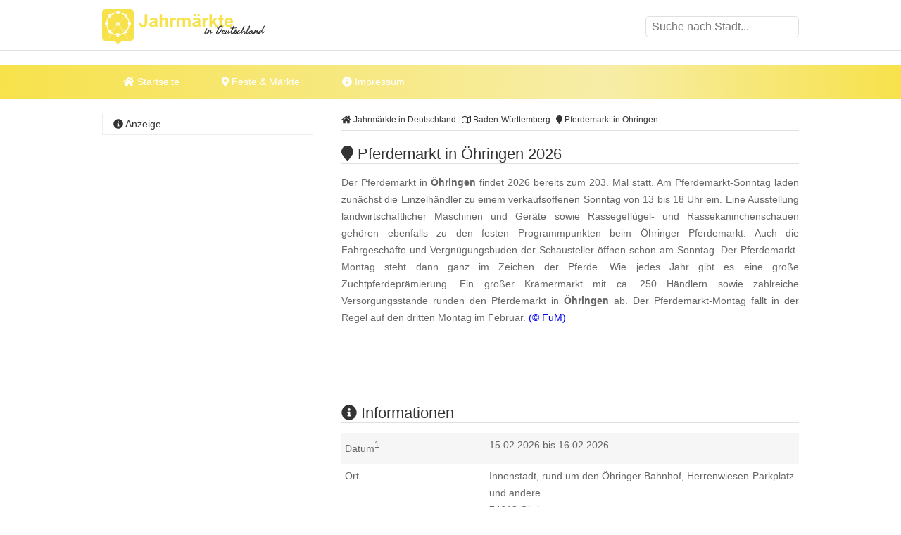

--- FILE ---
content_type: text/html
request_url: https://www.jahrmaerkte-in-deutschland.de/pferdemarkt-in-oehringen.html
body_size: 10661
content:
<!DOCTYPE html><html lang="de"><head><title>Pferdemarkt in &Ouml;hringen 2026</title><meta name="description" content="Der Pferdemarkt in &Ouml;hringen findet 2026 bereits zum 203. Mal statt. Am Pferdemarkt-Sonntag laden zun&auml;chst die Einzelh&auml;ndler zu einem ve..." /><meta name="keywords" content="jahrmarkt, Pferdemarkt, verkaufsoffener Sonntag, Kr&auml;mermarkt, &Ouml;hringen, Baden-Württemberg" /><meta name="geo.placename" content="&Ouml;hringen" /><meta name="geo.position" content="49.199857, 9.497288" /><meta name="ICBM" content="49.199857, 9.497288" /><meta property="og:title" content="Pferdemarkt in &Ouml;hringen 2026" /><meta property="og:description" content="Der Pferdemarkt in &Ouml;hringen findet 2026 bereits zum 203. Mal statt. Am Pferdemarkt-Sonntag laden zun&auml;chst die Einzelh&auml;ndler zu einem ve..." /><meta property="og:image" content="https://www.jahrmaerkte-in-deutschland.de/ogimage/pferdemarkt-in-oehringen.png"><meta http-equiv="content-type" content="text/html; charset=utf-8" /><meta name="viewport" content="width=device-width, initial-scale=1.0"><meta name="rating" content="general"><meta name="dcterms.audience" content="global"><meta name="revisit-after" content="1 month"><meta name="robots" content="all"><meta name="geo.region" content="DE" /><meta property="og:type" content="website" /><meta property="og:url" content="https://www.jahrmaerkte-in-deutschland.de/pferdemarkt-in-oehringen.html" /><meta property="og:image:width" content="1500"><meta property="og:image:height" content="1500"><link rel="shortcut icon" href="theme/img/favicon.png" type="image/png" /><script>(function(){/* Copyright The Closure Library Authors. SPDX-License-Identifier: Apache-2.0
*/
'use strict';var g=function(a){var b=0;return function(){return b<a.length?{done:!1,value:a[b++]}:{done:!0}}},l=this||self,m=/^[\w+/_-]+[=]{0,2}$/,p=null,q=function(){},r=function(a){var b=typeof a;if("object"==b)if(a){if(a instanceof Array)return"array";if(a instanceof Object)return b;var c=Object.prototype.toString.call(a);if("[object Window]"==c)return"object";if("[object Array]"==c||"number"==typeof a.length&&"undefined"!=typeof a.splice&&"undefined"!=typeof a.propertyIsEnumerable&&!a.propertyIsEnumerable("splice"))return"array";
if("[object Function]"==c||"undefined"!=typeof a.call&&"undefined"!=typeof a.propertyIsEnumerable&&!a.propertyIsEnumerable("call"))return"function"}else return"null";else if("function"==b&&"undefined"==typeof a.call)return"object";return b},u=function(a,b){function c(){}c.prototype=b.prototype;a.prototype=new c;a.prototype.constructor=a};var v=function(a,b){Object.defineProperty(l,a,{configurable:!1,get:function(){return b},set:q})};var y=function(a,b){this.b=a===w&&b||"";this.a=x},x={},w={};var aa=function(a,b){a.src=b instanceof y&&b.constructor===y&&b.a===x?b.b:"type_error:TrustedResourceUrl";if(null===p)b:{b=l.document;if((b=b.querySelector&&b.querySelector("script[nonce]"))&&(b=b.nonce||b.getAttribute("nonce"))&&m.test(b)){p=b;break b}p=""}b=p;b&&a.setAttribute("nonce",b)};var z=function(){return Math.floor(2147483648*Math.random()).toString(36)+Math.abs(Math.floor(2147483648*Math.random())^+new Date).toString(36)};var A=function(a,b){b=String(b);"application/xhtml+xml"===a.contentType&&(b=b.toLowerCase());return a.createElement(b)},B=function(a){this.a=a||l.document||document};B.prototype.appendChild=function(a,b){a.appendChild(b)};var C=function(a,b,c,d,e,f){try{var k=a.a,h=A(a.a,"SCRIPT");h.async=!0;aa(h,b);k.head.appendChild(h);h.addEventListener("load",function(){e();d&&k.head.removeChild(h)});h.addEventListener("error",function(){0<c?C(a,b,c-1,d,e,f):(d&&k.head.removeChild(h),f())})}catch(n){f()}};var ba=l.atob("aHR0cHM6Ly93d3cuZ3N0YXRpYy5jb20vaW1hZ2VzL2ljb25zL21hdGVyaWFsL3N5c3RlbS8xeC93YXJuaW5nX2FtYmVyXzI0ZHAucG5n"),ca=l.atob("WW91IGFyZSBzZWVpbmcgdGhpcyBtZXNzYWdlIGJlY2F1c2UgYWQgb3Igc2NyaXB0IGJsb2NraW5nIHNvZnR3YXJlIGlzIGludGVyZmVyaW5nIHdpdGggdGhpcyBwYWdlLg=="),da=l.atob("RGlzYWJsZSBhbnkgYWQgb3Igc2NyaXB0IGJsb2NraW5nIHNvZnR3YXJlLCB0aGVuIHJlbG9hZCB0aGlzIHBhZ2Uu"),ea=function(a,b,c){this.b=a;this.f=new B(this.b);this.a=null;this.c=[];this.g=!1;this.i=b;this.h=c},F=function(a){if(a.b.body&&!a.g){var b=
function(){D(a);l.setTimeout(function(){return E(a,3)},50)};C(a.f,a.i,2,!0,function(){l[a.h]||b()},b);a.g=!0}},D=function(a){for(var b=G(1,5),c=0;c<b;c++){var d=H(a);a.b.body.appendChild(d);a.c.push(d)}b=H(a);b.style.bottom="0";b.style.left="0";b.style.position="fixed";b.style.width=G(100,110).toString()+"%";b.style.zIndex=G(2147483544,2147483644).toString();b.style["background-color"]=I(249,259,242,252,219,229);b.style["box-shadow"]="0 0 12px #888";b.style.color=I(0,10,0,10,0,10);b.style.display=
"flex";b.style["justify-content"]="center";b.style["font-family"]="Roboto, Arial";c=H(a);c.style.width=G(80,85).toString()+"%";c.style.maxWidth=G(750,775).toString()+"px";c.style.margin="24px";c.style.display="flex";c.style["align-items"]="flex-start";c.style["justify-content"]="center";d=A(a.f.a,"IMG");d.className=z();d.src=ba;d.style.height="24px";d.style.width="24px";d.style["padding-right"]="16px";var e=H(a),f=H(a);f.style["font-weight"]="bold";f.textContent=ca;var k=H(a);k.textContent=da;J(a,
e,f);J(a,e,k);J(a,c,d);J(a,c,e);J(a,b,c);a.a=b;a.b.body.appendChild(a.a);b=G(1,5);for(c=0;c<b;c++)d=H(a),a.b.body.appendChild(d),a.c.push(d)},J=function(a,b,c){for(var d=G(1,5),e=0;e<d;e++){var f=H(a);b.appendChild(f)}b.appendChild(c);c=G(1,5);for(d=0;d<c;d++)e=H(a),b.appendChild(e)},G=function(a,b){return Math.floor(a+Math.random()*(b-a))},I=function(a,b,c,d,e,f){return"rgb("+G(Math.max(a,0),Math.min(b,255)).toString()+","+G(Math.max(c,0),Math.min(d,255)).toString()+","+G(Math.max(e,0),Math.min(f,
255)).toString()+")"},H=function(a){a=A(a.f.a,"DIV");a.className=z();return a},E=function(a,b){0>=b||null!=a.a&&0!=a.a.offsetHeight&&0!=a.a.offsetWidth||(fa(a),D(a),l.setTimeout(function(){return E(a,b-1)},50))},fa=function(a){var b=a.c;var c="undefined"!=typeof Symbol&&Symbol.iterator&&b[Symbol.iterator];b=c?c.call(b):{next:g(b)};for(c=b.next();!c.done;c=b.next())(c=c.value)&&c.parentNode&&c.parentNode.removeChild(c);a.c=[];(b=a.a)&&b.parentNode&&b.parentNode.removeChild(b);a.a=null};var ia=function(a,b,c,d,e){var f=ha(c),k=function(n){n.appendChild(f);l.setTimeout(function(){f?(0!==f.offsetHeight&&0!==f.offsetWidth?b():a(),f.parentNode&&f.parentNode.removeChild(f)):a()},d)},h=function(n){document.body?k(document.body):0<n?l.setTimeout(function(){h(n-1)},e):b()};h(3)},ha=function(a){var b=document.createElement("div");b.className=a;b.style.width="1px";b.style.height="1px";b.style.position="absolute";b.style.left="-10000px";b.style.top="-10000px";b.style.zIndex="-10000";return b};var K={},L=null;var M=function(){},N="function"==typeof Uint8Array,O=function(a,b){a.b=null;b||(b=[]);a.j=void 0;a.f=-1;a.a=b;a:{if(b=a.a.length){--b;var c=a.a[b];if(!(null===c||"object"!=typeof c||Array.isArray(c)||N&&c instanceof Uint8Array)){a.g=b-a.f;a.c=c;break a}}a.g=Number.MAX_VALUE}a.i={}},P=[],Q=function(a,b){if(b<a.g){b+=a.f;var c=a.a[b];return c===P?a.a[b]=[]:c}if(a.c)return c=a.c[b],c===P?a.c[b]=[]:c},R=function(a,b,c){a.b||(a.b={});if(!a.b[c]){var d=Q(a,c);d&&(a.b[c]=new b(d))}return a.b[c]};
M.prototype.h=N?function(){var a=Uint8Array.prototype.toJSON;Uint8Array.prototype.toJSON=function(){var b;void 0===b&&(b=0);if(!L){L={};for(var c="ABCDEFGHIJKLMNOPQRSTUVWXYZabcdefghijklmnopqrstuvwxyz0123456789".split(""),d=["+/=","+/","-_=","-_.","-_"],e=0;5>e;e++){var f=c.concat(d[e].split(""));K[e]=f;for(var k=0;k<f.length;k++){var h=f[k];void 0===L[h]&&(L[h]=k)}}}b=K[b];c=[];for(d=0;d<this.length;d+=3){var n=this[d],t=(e=d+1<this.length)?this[d+1]:0;h=(f=d+2<this.length)?this[d+2]:0;k=n>>2;n=(n&
3)<<4|t>>4;t=(t&15)<<2|h>>6;h&=63;f||(h=64,e||(t=64));c.push(b[k],b[n],b[t]||"",b[h]||"")}return c.join("")};try{return JSON.stringify(this.a&&this.a,S)}finally{Uint8Array.prototype.toJSON=a}}:function(){return JSON.stringify(this.a&&this.a,S)};var S=function(a,b){return"number"!==typeof b||!isNaN(b)&&Infinity!==b&&-Infinity!==b?b:String(b)};M.prototype.toString=function(){return this.a.toString()};var T=function(a){O(this,a)};u(T,M);var U=function(a){O(this,a)};u(U,M);var ja=function(a,b){this.c=new B(a);var c=R(b,T,5);c=new y(w,Q(c,4)||"");this.b=new ea(a,c,Q(b,4));this.a=b},ka=function(a,b,c,d){b=new T(b?JSON.parse(b):null);b=new y(w,Q(b,4)||"");C(a.c,b,3,!1,c,function(){ia(function(){F(a.b);d(!1)},function(){d(!0)},Q(a.a,2),Q(a.a,3),Q(a.a,1))})};var la=function(a,b){V(a,"internal_api_load_with_sb",function(c,d,e){ka(b,c,d,e)});V(a,"internal_api_sb",function(){F(b.b)})},V=function(a,b,c){a=l.btoa(a+b);v(a,c)},W=function(a,b,c){for(var d=[],e=2;e<arguments.length;++e)d[e-2]=arguments[e];e=l.btoa(a+b);e=l[e];if("function"==r(e))e.apply(null,d);else throw Error("API not exported.");};var X=function(a){O(this,a)};u(X,M);var Y=function(a){this.h=window;this.a=a;this.b=Q(this.a,1);this.f=R(this.a,T,2);this.g=R(this.a,U,3);this.c=!1};Y.prototype.start=function(){ma();var a=new ja(this.h.document,this.g);la(this.b,a);na(this)};
var ma=function(){var a=function(){if(!l.frames.googlefcPresent)if(document.body){var b=document.createElement("iframe");b.style.display="none";b.style.width="0px";b.style.height="0px";b.style.border="none";b.style.zIndex="-1000";b.style.left="-1000px";b.style.top="-1000px";b.name="googlefcPresent";document.body.appendChild(b)}else l.setTimeout(a,5)};a()},na=function(a){var b=Date.now();W(a.b,"internal_api_load_with_sb",a.f.h(),function(){var c;var d=a.b,e=l[l.btoa(d+"loader_js")];if(e){e=l.atob(e);
e=parseInt(e,10);d=l.btoa(d+"loader_js").split(".");var f=l;d[0]in f||"undefined"==typeof f.execScript||f.execScript("var "+d[0]);for(;d.length&&(c=d.shift());)d.length?f[c]&&f[c]!==Object.prototype[c]?f=f[c]:f=f[c]={}:f[c]=null;c=Math.abs(b-e);c=1728E5>c?0:c}else c=-1;0!=c&&(W(a.b,"internal_api_sb"),Z(a,Q(a.a,6)))},function(c){Z(a,c?Q(a.a,4):Q(a.a,5))})},Z=function(a,b){a.c||(a.c=!0,a=new l.XMLHttpRequest,a.open("GET",b,!0),a.send())};(function(a,b){l[a]=function(c){for(var d=[],e=0;e<arguments.length;++e)d[e-0]=arguments[e];l[a]=q;b.apply(null,d)}})("__d3lUW8vwsKlB__",function(a){"function"==typeof window.atob&&(a=window.atob(a),a=new X(a?JSON.parse(a):null),(new Y(a)).start())});}).call(this);
window.__d3lUW8vwsKlB__("[base64]");</script><script async src="https://securepubads.g.doubleclick.net/tag/js/gpt.js"></script><script> window.googletag = window.googletag || {cmd: []}; googletag.cmd.push(function() { googletag.defineSlot('/6496799/JAD_LAY', [1, 1], 'div-gpt-ad-1712745913959-0').addService(googletag.pubads());	googletag.defineSlot('/6496799/JAD_LDB', [[800, 250], [970, 250], [970, 90], [728, 90], [300, 250], [300, 75], [300, 100]], 'div-gpt-ad-1712745960722-0').addService(googletag.pubads());	googletag.defineSlot('/6496799/JAD_SI_1', [[300, 600], [300, 1050], [300, 250]], 'div-gpt-ad-1712746043735-0').addService(googletag.pubads());	googletag.defineSlot('/6496799/JAD_CON_1', [[300, 250], [468, 60], [640, 180]], 'div-gpt-ad-1712746071099-0').addService(googletag.pubads());	googletag.defineSlot('/6496799/JAD_CON_2', [[468, 60], [300, 250], [640, 180]], 'div-gpt-ad-1712746095280-0').addService(googletag.pubads());	googletag.defineSlot('/6496799/JAD_CON_3', [[300, 250], [468, 60], [640, 180]], 'div-gpt-ad-1712746119574-0').addService(googletag.pubads()); googletag.pubads().enableSingleRequest(); googletag.enableServices(); });</script><script async src="//pagead2.googlesyndication.com/pagead/js/adsbygoogle.js"></script><script>(adsbygoogle = window.adsbygoogle || []).push({	google_ad_client: "ca-pub-7684566532146130",	enable_page_level_ads: true,	overlays: {bottom: true}	});</script><link rel="stylesheet" href="https://cdn.feste-und-maerkte.de/css/all.min.css"><link rel="stylesheet" href="theme/css/style.min.css"></head><nav><div class="wrp cla"><a href="./" title="Jahrm&auml;rkte in Deutschland - Startseite" id="logo"></a><label for="drop-s" class="toggle search"><i class="fa fa-search"></i></label><input type="checkbox" id="drop-s" /><form id="search" method="post"><input type="text" name="search" list="cities" id="suggest" autocomplete="off" placeholder="Suche nach Stadt..." /><datalist id="cities"></datalist></form></div><div id="ldb"><div id='div-gpt-ad-1712745960722-0'> <script> googletag.cmd.push(function() { googletag.display('div-gpt-ad-1712745960722-0'); }); </script></div></div><div class="mwrp"><label for="drop" class="toggle m"><i class="fa fa-bars"></i></label><input type="checkbox" id="drop" /><ul class="menu"><li><a href="./" title="Startseite von Jahrm&auml;rkte in Deutschland"><i class="fa fa-home"></i> Startseite</a></li><li><label for="drop-1" class="toggle"><i class="fa fa-map-marker"></i> Feste & Märkte</label><a href="#"><i class="fa fa-map-marker-alt"></i> Feste & Märkte</a><input type="checkbox" id="drop-1"/><ul><li><a href="https://www.weihnachtsmaerkte-in-deutschland.de/" title="Weihnachtsm&auml;rkte in Deutschland" class="wmd">Weihnachtsm&auml;rkte</a></li><li><a href="https://www.weinfeste-in-deutschland.de/" title="Weinfeste in Deutschland" class="wfd">Weinfeste</a></li><li><a href="https://www.volksfeste-in-deutschland.de" title="Volksfeste in Deutschland" class="vod">Volksfeste</a></li><li><a href="https://www.jahrmaerkte-in-deutschland.de/" title="Jahrm&auml;rkte in Deutschland" class="jad">Jahrm&auml;rkte</a></li><li><a href="https://www.ostern-in-deutschland.de/" title="Ostern in Deutschland" class="osd">Ostern</a></li><li><a href="https://www.kirmes-in-deutschland.de/" title="Kirmes in Deutschland" class="kid">Kirmes</a></li><li><a href="https://www.stadtfeste-in-deutschland.de/" title="Stadtfeste in Deutschland" class="std">Stadtfeste</a></li><li><a href="https://www.dorffeste-in-deutschland.de/" title="Dorffeste in Deutschland" class="dod">Dorffeste</a></li><li><a href="https://www.feste-und-maerkte.de" title="Feste &amp; M&auml;rkte Blog" class="vod">Feste &amp; M&auml;rkte</a></li></ul></li><li><a href="impressum.html" title="Impressum von Jahrm&auml;rkte in Deutschland"><i class="fa fa-info-circle"></i> Impressum</a></li></ul></div><div id='div-gpt-ad-1712745960722-0'> <script> googletag.cmd.push(function() { googletag.display('div-gpt-ad-1712745960722-0'); }); </script></div></nav><div id="cnt" class="cla"><main><ol id="bc" itemscope itemtype="http://schema.org/BreadcrumbList"> <li itemprop="itemListElement" itemscope itemtype="http://schema.org/ListItem"><a itemprop="item" href="https://www.jahrmaerkte-in-deutschland.de/" title="Jahrm&auml;rkte in Deutschland"><span itemprop="name"><i class="fa fa-home"></i> Jahrm&auml;rkte in Deutschland</span></a><meta itemprop="position" content="1" /> </li> <li itemprop="itemListElement" itemscope itemtype="http://schema.org/ListItem"><a itemprop="item" href="baden-wuerttemberg.html" title="Jahrm&auml;rkte in Baden-Württemberg"><span itemprop="name"><i class="far fa-map"></i> Baden-Württemberg</span></a><meta itemprop="position" content="2" /> </li> <li itemprop="itemListElement" itemscope itemtype="http://schema.org/ListItem"><a itemprop="item" href="https://www.jahrmaerkte-in-deutschland.de/pferdemarkt-in-oehringen.html" title="Pferdemarkt in &Ouml;hringen"><span itemprop="name"><i class="fa fa-map-marker"></i> Pferdemarkt in &Ouml;hringen</span></a><meta itemprop="position" content="3" /> </li> </ol><div itemscope itemtype="https://schema.org/Event"><h1 itemprop="name"><i class="fa fa-map-marker"></i> Pferdemarkt in &Ouml;hringen 2026</h1><p itemprop="description">Der Pferdemarkt in <b>&Ouml;hringen</b> findet 2026 bereits zum 203. Mal statt. Am Pferdemarkt-Sonntag laden zun&auml;chst die Einzelh&auml;ndler zu einem verkaufsoffenen Sonntag von 13 bis 18 Uhr ein. Eine Ausstellung landwirtschaftlicher Maschinen und Ger&auml;te sowie Rassegefl&uuml;gel- und Rassekaninchenschauen geh&ouml;ren ebenfalls zu den festen Programmpunkten beim &Ouml;hringer Pferdemarkt. Auch die Fahrgesch&auml;fte und Vergn&uuml;gungsbuden der Schausteller &ouml;ffnen schon am Sonntag. Der Pferdemarkt-Montag steht dann ganz im Zeichen der Pferde. Wie jedes Jahr gibt es eine gro&szlig;e Zuchtpferdepr&auml;mierung. Ein gro&szlig;er Kr&auml;mermarkt mit ca. 250 H&auml;ndlern sowie zahlreiche Versorgungsst&auml;nde runden den Pferdemarkt in <b>&Ouml;hringen</b> ab. Der Pferdemarkt-Montag f&auml;llt in der Regel auf den dritten Montag im Februar. <span class="copyright"> <a href="urheberrecht.html" title="Hinweise zum Urheberrecht">(&copy; FuM)</a> </span><br /></p><br /><div id='div-gpt-ad-1712746095280-0' style='min-width: 300px; min-height: 60px;'> <script> googletag.cmd.push(function() { googletag.display('div-gpt-ad-1712746095280-0'); }); </script></div><br /><h2><i class="fa fa-info-circle"></i> Informationen</h2><dl><dt>Datum<sup>1</sup></dt><dd class="cla"><meta itemprop="startDate" content="2026-02-15"><meta itemprop="endDate" content="2026-02-16">15.02.2026 bis 16.02.2026<br /></dd><dt>Ort</dt><dd class="cla"><div itemprop="location" itemscope itemtype="https://schema.org/Place">Innenstadt, rund um den &Ouml;hringer Bahnhof, Herrenwiesen-Parkplatz und andere<div itemprop="address" itemscope itemtype="https://schema.org/PostalAddress"><span itemprop="postalCode">74613</span><span itemprop="addressLocality"> &Ouml;hringen</span></div></div></dd><dt>&Ouml;ffnungszeiten</dt><dd>verkaufsoffener Sonntag von 13 bis 18 Uhr<br />Kr&auml;mermarkt Montag von 8 bis 18 Uhr<br />Zuchtpferdepr&auml;mierung Montag ab 9 Uhr</dd><dt>mehr Informationen</dt><dd><a href="http://www.oehringen.de" title="weitere Informationen zu "Pferdemarkt in &Ouml;hringen" auf der Webseite www.oehringen.de" target="_blank">www.oehringen.de</a></dd></dl></div><ul class="shr cla"><li><a href="javascript:shareme('https://www.facebook.com/sharer/sharer.php?u=https://www.jahrmaerkte-in-deutschland.de/pferdemarkt-in-oehringen.html')" class="faceb"><i class="fab fa-facebook-f"></i></a></li><li><a href="javascript:shareme('https://twitter.com/intent/tweet?original_referer=https://www.jahrmaerkte-in-deutschland.de/pferdemarkt-in-oehringen.html&source=tweetbutton&text=&url=https://www.jahrmaerkte-in-deutschland.de/pferdemarkt-in-oehringen.html')" class="twitt"><i class="fab fa-twitter"></i></a></li><li><a href="javascript:shareme('http://www.linkedin.com/shareArticle?mini=true&url=https://www.jahrmaerkte-in-deutschland.de/pferdemarkt-in-oehringen.html&title=')" class="linked"><i class="fab fa-linkedin-in"></i></a></li><li><a href="WhatsApp://send?text=https://www.jahrmaerkte-in-deutschland.de/pferdemarkt-in-oehringen.html" class="whats"><i class="fab fa-whatsapp"></i></a></li><li><a href="mailto:?subject=Diese Veranstaltung könnte dir gefallen: Pferdemarkt in &Ouml;hringen&amp;body=Hallo,%0D%0A%0D%0Aich&nbsp;habe&nbsp;eine&nbsp;interessante&nbsp;Veranstaltung&nbsp;bei&nbsp;Jahrm&auml;rkte in Deutschland in Deutschland&nbsp;gefunden:&nbsp;https://www.jahrmaerkte-in-deutschland.de/pferdemarkt-in-oehringen.html %0D%0A%0D%0AViele&nbsp;Gr&uuml;&szlig;e" class="email"><i class="fa fa-envelope"></i></a></li></ul><div class="spc cla"><i class="fa fa-ticket-alt"></i><p>Mehr erleben in &Ouml;hringen! Hier finden Sie Tickets, Konzertkarten und Eintrittskarten f&uuml;r Konzerte, Shows &amp; Musicals in &Ouml;hringen und Umgebung!</p><a href="https://www.awin1.com/cread.php?awinmid=11388&awinaffid=399727&ued=https%3A%2F%2Fwww.eventim.de%2Fsearch%2F%3Faffiliate%3DEVE%26zipcode%3D74613%26distance%3D30%26sort%3DDateAsc" target="_blank" title="Tickets f&uuml;r &Ouml;hringen und Umgebung">jetzt Events in und um &Ouml;hringen finden</a></div></main><aside><h4><i class="fa fa-info-circle"></i> Anzeige</h4><div id='div-gpt-ad-1712746043735-0' style='min-width: 300px; min-height: 250px;'> <script> googletag.cmd.push(function() { googletag.display('div-gpt-ad-1712746043735-0'); }); </script></div></aside><main><h2><i class="fa fa-map-marker"></i> Pferdemarkt in &Ouml;hringen auf der Karte</h2><div id="map_canvas" style="width:100%; height: 300px;"><p class="inf">Klicken Sie hier, um <strong>Pferdemarkt in &Ouml;hringen</strong> auf der Karte anzuzeigen.</p></div><script type="text/javascript">var locations = [['<div class="bubble"><h4>Pferdemarkt in &Ouml;hringen</h4>Innenstadt, rund um den &Ouml;hringer Bahnhof, Herrenwiesen-Parkplatz und andere<br />74613 &Ouml;hringen</div>', 49.199857, 9.497288, 1]];	function initialize() {	var map = new google.maps.Map(document.getElementById('map_canvas'), {	zoom: 10,	center: new google.maps.LatLng(49.199857, 9.497288),	mapTypeId: google.maps.MapTypeId.ROADMAP	});	var infowindow = new google.maps.InfoWindow({maxWidth: 250});	var marker, i;	for (i = 0; i < locations.length; i++) {	marker = new google.maps.Marker({	position: new google.maps.LatLng(locations[i][1], locations[i][2]),	map: map,	});	google.maps.event.addListener(marker, 'click', (function(marker, i) {	return function() {	infowindow.setContent(locations[i][0]);	infowindow.open(map, marker);	}	})(marker, i));	}	}</script><br><h2><i class="fa fa-newspaper-o"></i> Mit "Pferdemarkt in &Ouml;hringen" verkn&uuml;pfte Artikel</h2><ul><li><a href="https://www.feste-und-maerkte.de/artikel/verkaufsoffener-sonntag-am-14-02-2016-valentinstag-in-baden-wuerttemberg-5634.html" title="Verkaufsoffener Sonntag am 14.02.2016 (Valentinstag) in Baden-W&uuml;rttemberg">Verkaufsoffener Sonntag am 14.02.2016 (Valentinstag) in Baden-W&uuml;rttemberg</a></li><li><a href="https://www.feste-und-maerkte.de/artikel/verkaufsoffener-sonntag-am-15-02-2015-in-baden-wuerttemberg-5321.html" title="Verkaufsoffener Sonntag am 15.02.2015 in Baden-W&uuml;rttemberg">Verkaufsoffener Sonntag am 15.02.2015 in Baden-W&uuml;rttemberg</a></li><li><a href="https://www.feste-und-maerkte.de/artikel/verkaufsoffener-sonntag-am-16022014-5021.html" title="Verkaufsoffener Sonntag am 16.02.2014">Verkaufsoffener Sonntag am 16.02.2014</a></li></ul><h2><i class="fa fa-flag"></i> Feste &amp; M&auml;rkte in der N&auml;he von &Ouml;hringen</h2><p>Diese &Uuml;bersicht wird Ihnen mit freundlicher Unterst&uuml;tzung von "<a href="https://www.feste-und-maerkte.de" title="Feste und Märkte in Deutschlad" target="_blank">Feste-und-Maerkte.de</a>" pr&auml;sentiert. Dort finden Sie viele weitere <a href="https://www.feste-und-maerkte.de/stadt/oehringen.html" title="weitere Feste &amp; M&auml;rkte in und um &Ouml;hringen">Feste &amp; M&auml;rkte in der N&auml;he von &Ouml;hringen</a>.</p><ul id="neigh"><li><a href="https://www.weihnachtsmaerkte-in-deutschland.de/weihnachtsmarkt-in-oehringen.html" title="In der Nähe von &Ouml;hringen: Weihnachtsmarkt in &Ouml;hringen">Weihnachtsmarkt in &Ouml;hringen</a></li><li><a href="https://www.weinfeste-in-deutschland.de/hohenloher-weindorf-in-oehringen.html" title="In der Nähe von &Ouml;hringen: Hohenloher Weindorf in &Ouml;hringen">Hohenloher Weindorf in &Ouml;hringen</a></li><li><a href="https://www.weihnachtsmaerkte-in-deutschland.de/weihnachtsmarkt-in-forchtenberg.html" title="In der Nähe von Forchtenberg: Weihnachtsmarkt in Forchtenberg">Weihnachtsmarkt in Forchtenberg</a></li><li><a href="https://www.weihnachtsmaerkte-in-deutschland.de/weihnachtsmarkt-in-mainhardt.html" title="In der Nähe von Mainhardt: Weihnachtsmarkt in Mainhardt">Weihnachtsmarkt in Mainhardt</a></li><li><a href="https://www.weihnachtsmaerkte-in-deutschland.de/weihnachtsmarkt-in-waldenburg-hohenlohe.html" title="In der Nähe von Waldenburg (Hohenlohe): Weihnachtsmarkt in Waldenburg (Hohenlohe)">Weihnachtsmarkt in Waldenburg (Hohenlohe)</a></li></ul><br /><div id='div-gpt-ad-1712746119574-0' style='min-width: 300px; min-height: 60px;'> <script> googletag.cmd.push(function() { googletag.display('div-gpt-ad-1712746119574-0'); }); </script></div><br /><h2><i class="fa fa-car"></i> St&auml;dte in der N&auml;he von &Ouml;hringen</h2><p>Diese &Uuml;bersicht wird Ihnen mit freundlicher Unterst&uuml;tzung von "Feste-und-Maerkte.de" pr&auml;sentiert. Weitere St&auml;dte in der N&auml;he von <a href="https://www.feste-und-maerkte.de/stadt/oehringen.html" title="Mehr Informationen zu &Ouml;hringen">&Ouml;hringen</a> finden Sie <a href="https://www.feste-und-maerkte.de/" title="St&auml;dte in der N&auml;he von &Ouml;hringen bei Feste-und-Maerkte.de">hier</a>. Die angegebene Entfernung entspricht etwa der Luftlinie zwischen den St&auml;dten.</p><ul><li><a href="https://www.feste-und-maerkte.de/stadt/forchtenberg.html" title="Feste und M&auml;rkte in Forchtenberg">Forchtenberg (ca. 10 km)</a></li><li><a href="https://www.feste-und-maerkte.de/stadt/neuenstadt-am-kocher.html" title="Feste und M&auml;rkte in Neuenstadt am Kocher">Neuenstadt am Kocher (ca. 13 km)</a></li><li><a href="https://www.feste-und-maerkte.de/stadt/mainhardt.html" title="Feste und M&auml;rkte in Mainhardt">Mainhardt (ca. 14 km)</a></li><li><a href="https://www.feste-und-maerkte.de/stadt/ingelfingen.html" title="Feste und M&auml;rkte in Ingelfingen">Ingelfingen (ca. 15 km)</a></li><li><a href="https://www.feste-und-maerkte.de/stadt/spiegelberg.html" title="Feste und M&auml;rkte in Spiegelberg">Spiegelberg (ca. 20 km)</a></li></ul></main>﻿<aside><h4><i class="fa fa-cloud"></i> zufällige Veranstaltungen</h4><p class="cld"><span class="lvl4"><a href="https://www.jahrmaerkte-in-deutschland.de/saechsische-zitrustage-im-barockgarten-grosssedlitz-in-heidenau.html" title="Heidenau (Sachsen): S&auml;chsische Zitrustage im Barockgarten Gro&szlig;sedlitz in Heidenau">Heidenau (Sachsen)</a></span> <span class="lvl4"><a href="https://www.weihnachtsmaerkte-in-deutschland.de/weihnachtsmarkt-in-bad-lippspringe.html" title="Bad Lippspringe: Weihnachtsmarkt in Bad Lippspringe">Bad Lippspringe</a></span> <span class="lvl6"><a href="https://www.jahrmaerkte-in-deutschland.de/kloessmarkt-in-coburg.html" title="Coburg: Kl&ouml;&szlig;markt in Coburg">Coburg</a></span> <span class="lvl6"><a href="https://www.jahrmaerkte-in-deutschland.de/katharinenmarkt-in-steinau-an-der-strasse.html" title="Steinau an der Stra&szlig;e: Katharinenmarkt in Steinau an der Stra&szlig;e">Steinau an der Stra&szlig;e</a></span> <span class="lvl1"><a href="https://www.weihnachtsmaerkte-in-deutschland.de/weihnachtsmarkt-in-ostrhauderfehn.html" title="Ostrhauderfehn: Weihnachtsmarkt in Ostrhauderfehn">Ostrhauderfehn</a></span> <span class="lvl2"><a href="https://www.volksfeste-in-deutschland.de/messdi-in-kehl.html" title="Kehl: Messdi in Kehl">Kehl</a></span> <span class="lvl1"><a href="https://www.weihnachtsmaerkte-in-deutschland.de/weihnachtsmarkt-in-wallduern.html" title="Walld&uuml;rn: Weihnachtsmarkt in Walld&uuml;rn">Walld&uuml;rn</a></span> <span class="lvl3"><a href="https://www.ostern-in-deutschland.de/fruehlingsfest-in-saalfeld.html" title="Saalfeld: Fr&uuml;hlingsfest in Saalfeld">Saalfeld</a></span> <span class="lvl1"><a href="https://www.weihnachtsmaerkte-in-deutschland.de/lichterfest-in-apolda.html" title="Apolda: Lichterfest in Apolda">Apolda</a></span> <span class="lvl3"><a href="https://www.volksfeste-in-deutschland.de/jazz-und-einkauf-in-heilbronn.html" title="Heilbronn: Jazz und Einkauf in Heilbronn">Heilbronn</a></span> <span class="lvl2"><a href="https://www.weihnachtsmaerkte-in-deutschland.de/nikolausmarkt-in-homburg-saar.html" title="Homburg (Saar): Nikolausmarkt in Homburg (Saar)">Homburg (Saar)</a></span> <span class="lvl3"><a href="https://www.jahrmaerkte-in-deutschland.de/fruehlingsmarkt-in-diez-an-der-lahn.html" title="Diez an der Lahn: Fr&uuml;hlingsmarkt in Diez an der Lahn">Diez an der Lahn</a></span> <span class="lvl6"><a href="https://www.weihnachtsmaerkte-in-deutschland.de/romantischer-weihnachtsmarkt-im-schloss-gruenewald-in-solingen-graefrath.html" title="Solingen: Weihnachtsmarkt im Schloss Gr&uuml;newald in Solingen-Gr&auml;frath">Solingen</a></span> <span class="lvl4"><a href="https://www.jahrmaerkte-in-deutschland.de/herbstmarkt-in-mindelheim.html" title="Mindelheim: Herbstmarkt in Mindelheim">Mindelheim</a></span> <span class="lvl5"><a href="https://www.volksfeste-in-deutschland.de/narrenbaumstellen-und-fastnachtsumzug-in-gernsbach.html" title="Gernsbach: Narrenbaumstellen und Fastnachtsumzug in Gernsbach">Gernsbach</a></span> <span class="lvl3"><a href="https://www.volksfeste-in-deutschland.de/hoffest-in-meerane-ot-dittrich.html" title="Meerane: Hoffest in Meerane OT Dittrich">Meerane</a></span> <span class="lvl3"><a href="https://www.kirmes-in-deutschland.de/bodelschwingher-kirmes-in-dortmund.html" title="Dortmund: Bodelschwingher Kirmes in Dortmund">Dortmund</a></span> <span class="lvl5"><a href="https://www.weihnachtsmaerkte-in-deutschland.de/weihnachtsmarkt-in-aerzen.html" title="Aerzen: Weihnachtsmarkt in Aerzen">Aerzen</a></span> <span class="lvl4"><a href="https://www.weinfeste-in-deutschland.de/altstadt-weinfest-in-zeil-am-main.html" title="Zeil am Main: Altstadt-Weinfest in Zeil am Main">Zeil am Main</a></span> <span class="lvl2"><a href="https://www.weihnachtsmaerkte-in-deutschland.de/weihnachtsmarkt-im-maximilianpark-hamm.html" title="Hamm: Weihnachtsmarkt im Maximilianpark Hamm">Hamm</a></span> </p><h4><i class="fab fa-facebook"></i> Feste &amp; Märkte bei Facebook</h4><a href="https://www.facebook.com/feste.und.maerkte/" target="_blank" title="Feste &amp; M&auml;rkte bei Facebook" class="fbl"><img src="https://cdn.feste-und-maerkte.de/img/FUOfb.svg" alt="Feste &amp; M&auml;rkte bei Facebook"></a></aside></div><div id="sbi"><div class="wrp"><i class="fa fa-exclamation-triangle"></i><p><sup>1</sup> Bitte beachten Sie, dass alle Termine auf Jahrm&auml;rkte in Deutschland sorgf&auml;ltig recherchiert wurden. Dennoch k&ouml;nnen sich Termine verschieben oder Fehler einschleichen. Wir &uuml;bernehmen daher f&uuml;r die Richtigkeit der Inhalte keine Haftung. Vor einem geplanten Besuch eines Festes bzw. Marktes sollten unbedingt aktuelle Informationen des Veranstalters bzw. der jeweiligen Stadt eingeholt werden - dazu verlinken wir bei jedem Veranstaltungseintrag auch eine weitere Webseite. Sie haben einen Fehler entdeckt? Dann k&ouml;nnen Sie dies <a href="https://www.feste-und-maerkte.de/kontakt.html" title="Das Team von Feste &amp; M&auml;rkte kontaktieren" target="_blank">hier</a> melden.</p></div></div><footer class="cla"><div class="wrp"><div><h4>Online Gewinnspiele</h4> <ul> <li><a href="https://www.gewinnspiele-markt.de" title="Online Gewinnspiele - t&auml;glich aktuell!" target="_blank">Gewinnspiele Markt</a></li> <li><a href="https://www.last-minute-gewinnspiele.de" title="Last Minute Gewinnspiele - t&auml;glich gewinnen" target="_blank">Last Minute Gewinnspiel</a></li> <li><a href="https://www.adventskalender-gewinnspiele.de" title="Adventskalender Gewinnspiele" target="_blank">Adventskalender Gewinnspiele</a></li> <li><a href="https://www.oster-gewinnspiele.de" title="Gewinnspiele zu Ostern" target="_blank">Oster Gewinnspiele</a></li> <li><a href="https://www.gewinnspiel.tips" title="Aktuelle online Gewinnspiele bei Gewinnspiel.tips" target="_blank">Gewinnspiel.tips</a></li> </ul></div><div><h4>Tipps der Redaktion</h4> <ul> <li><a href="https://www.feste-und-maerkte.de/" title="Feste &amp; M&auml;rkte - weil immer irgendwo etwas los ist..." target="_blank">Feste &amp; M&auml;rkte Blog</a></li> <li><a href="https://www.facebook.com/feste.und.maerkte/" title="Feste &amp; M&auml;rkte bei Facebook" target="_blank">Feste &amp; M&auml;rkte auf Facebook</a></li> <li><a href="https://www.happy-spots.de/" title="HappySpots Onlinemagazin" target="_blank">HappySpots Onlinemagazin</a></li> <li><a href="https://www.ratgeberbox.de/" title="Ratgeberbox - Tipps - Tricks - Informationen" target="_blank">Ratgeberbox</a></li> <li><a href="https://www.advents-shopping.de/" title="Advents Shopping - Weihnachten f&uuml;r alle Sinne" target="_blank">Advents-Shopping</a></li> </ul></div><div><h4>Spa&szlig; und Unterhaltung</h4><ul><li><a href="https://www.happy-spots.de/thema-free-tv-premiere.html" title="Free-TV-Premiere im deutschen Fernsehen" target="_blank">Free-TV-Premiere</a></li><li><a href="https://www.happy-spots.de/kino.html" title="Aktuelle Kinostarts in Deutschland" target="_blank">Kinostarts</a></li><li><a href="https://www.happy-spots.de/apps-spiele.html" title="Frische News aus dem Bereich Apps und Games" target="_blank">Apps &amp; Games</a></li><li><a href="https://www.happy-spots.de/heimkino.html" title="Neue Heimkinover&ouml;ffentlichungen" target="_blank">Heimkino</a></li><li><a href="https://www.happy-spots.de/musik.html" title="Aktuelles aus dem Bereich Musik" target="_blank">Musik</a></li></ul></div><div><h4>Informationen</h4><ul><li><a href="https://www.feste-und-maerkte.de/ueber-feste-und-maerkte.html" title="mehr &uuml;ber das Projekt Feste &amp; M&auml;rkte erfahren">&uuml;ber Feste &amp; M&auml;rkte</a></li><li><a href="https://www.feste-und-maerkte.de/kontakt.html" title="Jahrm&auml;rkte in Deutschland kontaktieren">Kontakt</a></li><li><a href="https://www.feste-und-maerkte.de/veranstaltung-vorschlagen.html" title="Eine Veranstaltung vorschlagen">Veranstaltung vorschlagen</a></li><li><a href="impressum.html" title="Jahrm&auml;rkte in Deutschland - Impressum">Impressum</a></li><li><a href="datenschutz.html" title="Jahrm&auml;rkte in Deutschland - Datenschutzinformationen">Datenschutzinformationen</a></li></ul></div></div></footer><div id='div-gpt-ad-1712745913959-0'> <script> googletag.cmd.push(function() { googletag.display('div-gpt-ad-1712745913959-0'); }); </script></div><p class="cp">Copyright &copy; Feste &amp; M&auml;rkte 2008 - 2026</p><script src="https://ajax.googleapis.com/ajax/libs/jquery/3.3.1/jquery.min.js"></script><script src="https://cdnjs.cloudflare.com/ajax/libs/flexslider/2.7.2/jquery.flexslider.min.js"></script><script src="theme/js/scripts.js"></script><script src="https://cdn.feste-und-maerkte.de/fontawesome/js/all.min.js"></script><script type="text/javascript">var _paq = _paq || [];
_paq.push(['disableCookies']);	_paq.push(['trackPageView']);	_paq.push(['enableLinkTracking']);	(function() {	var u="//stats.feste-und-maerkte.de/";	_paq.push(['setTrackerUrl', u+'piwik.php']);	_paq.push(['setSiteId', '5']);	var d=document, g=d.createElement('script'), s=d.getElementsByTagName('script')[0];	g.type='text/javascript'; g.async=true; g.defer=true; g.src=u+'piwik.js'; s.parentNode.insertBefore(g,s);	})();</script></body></html>

--- FILE ---
content_type: text/html; charset=utf-8
request_url: https://www.google.com/recaptcha/api2/aframe
body_size: 265
content:
<!DOCTYPE HTML><html><head><meta http-equiv="content-type" content="text/html; charset=UTF-8"></head><body><script nonce="gi72_gIa8zL9hgrvZtWv-w">/** Anti-fraud and anti-abuse applications only. See google.com/recaptcha */ try{var clients={'sodar':'https://pagead2.googlesyndication.com/pagead/sodar?'};window.addEventListener("message",function(a){try{if(a.source===window.parent){var b=JSON.parse(a.data);var c=clients[b['id']];if(c){var d=document.createElement('img');d.src=c+b['params']+'&rc='+(localStorage.getItem("rc::a")?sessionStorage.getItem("rc::b"):"");window.document.body.appendChild(d);sessionStorage.setItem("rc::e",parseInt(sessionStorage.getItem("rc::e")||0)+1);localStorage.setItem("rc::h",'1769028804565');}}}catch(b){}});window.parent.postMessage("_grecaptcha_ready", "*");}catch(b){}</script></body></html>

--- FILE ---
content_type: application/javascript; charset=utf-8
request_url: https://fundingchoicesmessages.google.com/f/AGSKWxU3vayAw_jOG_d5PcuK54hICW1twLFK9giFrLZgk5VeWY5ERplGmE98UHT0mbPHTDauE_R0uKWOuzP9WjfxVfbLf8Bev4RfeglayXA5jrIC7rRvR9mPw3wZiQ3TDf-mbTVTfSjW_p-RRZpWhfyRysPsLnqOH-OgimZMKkHxUPDNZ8QLkam4vN_q05CD/_?handler=ads&/cramitin/ads__adsys_/gameadsync./ad_mini_
body_size: -1291
content:
window['c158a718-0ce9-41eb-a24c-5f9296897c6b'] = true;